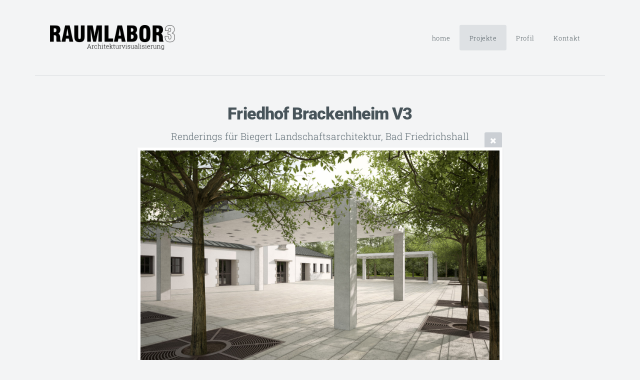

--- FILE ---
content_type: text/html; charset=utf-8
request_url: https://www.raumlabor3.de/projekte/2012_O_3/
body_size: 5127
content:
<!DOCTYPE html>
<!-- X3 website by www.photo.gallery -->
<html><head><script async src="https://www.googletagmanager.com/gtag/js?id=-"></script><script>
window.dataLayer = window.dataLayer || [];
function gtag(){dataLayer.push(arguments);}
gtag('js', new Date());
gtag('config', '-');
</script><meta charset="utf-8"><title>Friedhof Brackenheim V3</title><meta name="description" content="Renderings für Biegert Landschaftsarchitektur, Bad Friedrichshall"><meta name="viewport" content="width=device-width, initial-scale=1, shrink-to-fit=no"><link rel="canonical" href="http://ka-vis.de/projekte/2012_O_3/"><link rel="dns-prefetch" href="//auth.photo.gallery"><link rel="dns-prefetch" href="//cdn.jsdelivr.net"><meta property="og:title" content="Friedhof Brackenheim V3"><meta property="og:description" content="Renderings für Biegert Landschaftsarchitektur, Bad Friedrichshall"><meta property="og:url" content="http://ka-vis.de/projekte/2012_O_3/"><meta property="og:type" content="website"><meta property="og:updated_time" content="1529052229"><meta property="og:image" content="http://ka-vis.de/content/projekte/2012_O_3.jpg"><meta property="og:image:type" content="image/jpeg"><meta property="og:image:width" content="1680" /><meta property="og:image:height" content="1050" /><link rel="icon" href="/content/custom/favicon/favicon_2.png"><link href="http://ka-vis.de/feed/" type="application/atom+xml" rel="alternate" title="Atom Feed"><script>
var css_counter = 0;
function imagevue_(){
	css_counter ++;
	if(css_counter === 1) imagevue();
};
function cssFail(){
	css_counter --;
	var l = document.createElement('link');
	l.onload = imagevue_;
	l.rel = 'stylesheet';
	l.id = 'daylight';
	l.href = '/app/public/css/3.34.2/x3.skin.daylight.css';
	document.getElementsByTagName('head')[0].appendChild(l);
}
</script><link rel="stylesheet" id="daylight" href="https://cdn.jsdelivr.net/npm/x3.photo.gallery@3.34.2/css/x3.skin.daylight.css" onerror="cssFail();"><link rel="preconnect" href="https://fonts.bunny.net"><link rel="stylesheet" href="https://fonts.bunny.net/css?family=Roboto Slab:300,700|Roboto:900"><style id="default-fonts"><!-- body,h1,h2,h3,h4,h5,h6 {font-family: "Helvetica Neue",Helvetica,Roboto,Arial,sans-serif;} --></style><style id="custom-css"><!-- .comparison-slider .twentytwenty-before-label:before {content: "3D-Modell";}.comparison-slider .twentytwenty-after-label:before {content: "Rendering";} --></style><style id="logo"><!-- .logo {font-size: 2.1em; padding: 1.5em 0; margin-top: 0em;}.logo > img {width: 250px; } --></style><style id="x3app"></style></head><body class="fa-loading initializing topbar-float daylight topbar-fixed-up clear x3-file slug-2012-o-3 page-projekte-2012-o-3" data-include=""><div class="x3-loader" title="loading"></div><div class="sb-site-container"><div><header class="header"><div class="nav-wrapper"><nav class="nav"><div class="logo-wrapper"><a href="/" class="logo  logo-image"><img src="/content/custom/logo/RAUMLABOR3_Architekturvisualisierung1.png" alt="RAUMLABOR 3" /></a></div><ul class="menu slim"><li><a href="/" class="needsclick">home</a></li><li class="x3-hover-icon-asterisk"><a href="/projekte/" class="needsclick">Projekte</a></li><li><a href="/profil/" class="needsclick">Profil</a></li><li><a href="/kontakt/" class="needsclick">Kontakt</a></li></ul></nav></div></header><main class="main" id="content"><div class="module row file gallery"><div data-options="caption:" class="images clearfix context small-12 medium-10 large-8 small-centered columns narrower text-center frame x3-hover-icon-primary"><h1 class="title">Friedhof Brackenheim V3</h1><h2 class="subheader">Renderings für Biegert Landschaftsarchitektur, Bad Friedrichshall</h2><a href="../" class="file-back"></a><div class="gallery"><a class="item img-link item-link x3-popup" id="image-2012-o-3" data-width="1680" data-height="1050" href="/projekte/2012_O_3/" data-image="/content/projekte/2012_O_3.jpg" data-title="Friedhof Brackenheim V3" data-description="Renderings für Biegert Landschaftsarchitektur, Bad Friedrichshall" data-date="19 December 2016"><figure><div class="image-container" style="padding-bottom:62.5%;"><img data-src="/content/projekte/2012_O_3.jpg" alt="Friedhof Brackenheim V3"></div></figure></a></div></div></div></main></div></div><footer class="footer"><div class="icon-buttons hover-color hover-title"><a href="https://www.instagram.com/raumlabor3"></a><a href="https://www.linkedin.com/company/raumlabor3/"></a><a href="/kontakt/" title="Kontakt"></a></div><a href="http://www.raumlabor3.de/impressum/" style="color: #666666">Impressum</a> |
<a href="http://www.raumlabor3.de/datenschutz/" style="color: #666666">Datenschutz</a> |
<a href="http://www.raumlabor3.de/agb/" style="color: #666666">AGB</a><p>&copy; 2025 <a href="/">ka-vis.de</a></p><p class="x3-footer-link"><span data-nosnippet>X3 Website for Photographers by <a href="https://www.photo.gallery">www.photo.gallery</a></span></p></footer><script>
var x3_settings = {"title":null,"label":null,"description":null,"date":null,"image":null,"seo":{"title":null,"description":null,"keywords":null,"robots":null},"link":{"url":null,"target":"auto","width":600,"height":500,"content":false,"popup_class":null},"menu":{"items":null,"type":"normal","width":320,"hide":false,"hide_children":false,"hide_children_mobile":false,"limit":0,"click_toggle":false,"nolink":false,"list":null,"carousel_amount":3,"carousel_items":"title,amount,preview,description","data_items":"contactform,hr,icon-buttons","crop":{"enabled":true,"crop":[3,2]},"classes":null},"body":null,"layout":{"items":"context,folders,gallery","disqus":false,"classes":null,"width":"width-default"},"context":{"items":"title,description,content","hide":false,"text_align":"context-left-header-center","classes":null,"width":"narrower","crop":{"enabled":true,"crop":[2,1]},"caption":{"enabled":false,"items":"title,date","hover":false,"align":"caption-bottom-left"}},"folders":{"hide":false,"items":"title,amount,folders_amount,description,preview","width":"narrowest","sortby":"custom","sort":"asc","title_size":"small","assets":null,"text_align":"module-center","classes":"text-center","limit":0,"split":{"enabled":false,"ratio":6,"invert":true},"crop":{"enabled":false,"crop":[3,2]},"caption":{"enabled":false,"items":"description","hover":false,"align":"caption-bottom-left"},"tooltip":{"enabled":true,"items":"title,description"},"layout":"columns","vertical":{"scrollnav":true,"horizontal_rule":true},"grid":{"use_width":false,"columns":"3,2,1","column_width":300,"space":-1},"justified":{"row_height":300,"space":10,"small_disabled":true},"columns":{"use_width":true,"column_width":300,"columns":3,"space":-1},"carousel":{"use_height":false,"amount":3,"target_height":300,"margin":1,"lazy":true,"interval":0,"show_timer":true,"background":false,"nav":true,"tabs":false,"tabs_position":"top","loop":true}},"gallery":{"hide":false,"items":"preview","width":"width-default","assets":null,"text_align":"module-center","classes":"frame,hover","sortby":"name","sort":"asc","title_size":"xxsmall","limit":0,"clickable":true,"split":{"enabled":false,"ratio":6,"invert":true},"crop":{"enabled":false,"crop":[3,2]},"caption":{"enabled":false,"items":"title","hover":false,"align":"caption-bottom-left"},"tooltip":{"enabled":false,"items":"title,description"},"layout":"columns","vertical":{"scrollnav":true,"horizontal_rule":true},"grid":{"use_width":true,"columns":"3,2,1","column_width":300,"space":-1},"justified":{"row_height":300,"space":10,"small_disabled":false},"columns":{"use_width":true,"column_width":300,"columns":5,"space":-1},"slideshow":{"background":false,"menu_style":"menu-absolute-20","button_down":false,"button_down_remove":true,"hide_context":false,"hide_footer":false,"height":"100%","ratio":null,"nav":"none","fit":"cover","transition":"slide","transition_mobile_slide":true,"duration":500,"captions":false,"captions_hover":false,"loop":false,"autoplay":false,"interval":4000,"start_fullscreen":false,"toggle_play":true,"fullscreen_button":"auto","arrows":true,"click":true,"stopautoplayontouch":true,"keyboard":true,"swipe":true,"hash":false,"show_timer":true},"carousel":{"use_height":false,"amount":3,"target_height":300,"margin":1,"lazy":true,"interval":0,"show_timer":true,"background":false,"nav":true,"tabs":false,"tabs_position":"top","loop":true},"image":{"title":null,"title_include":"default","description":null,"description_include":"default","link":null,"link_target":"auto","popup_width":2100,"popup_height":2100},"embed":null},"content":null,"plugins":{"cart":{"enabled":false,"page_unique":false,"hide_cart":false,"panel_orders":false,"checkbox":true,"checkbox_hover":true,"select_mode":false,"popup_button":true,"gallery_buttons":true,"gallery_button_items":"select-mode,select-all,cart","show_cart":"first_empty","sort":"added","limit":0,"cart_custom":false,"cart_order":true,"order_form":true,"order_form_html":"<h2>Order</h2>\r\n<input type=\"text\" name=\"name\" placeholder=\"Name\" required>\r\n<input type=\"email\" name=\"email\" placeholder=\"Email\" required>\r\n<textarea rows=\"3\" name=\"message\" placeholder=\"Message\" required></textarea>","success_empty_cart":true,"success_close_cart":false,"cart_output":"paths","cart_download":false,"download_order_form":false,"download_include_paths":true},"breadcrumbs":{"enabled":false,"level":2},"chat":{"x3_control":true,"mobile":false,"load":false},"image_background":{"enabled":false,"src":"radial-gradient(farthest-corner, yellow, #f06d06)","custom_height":true,"height":"80%","size":"contain","fixed":false,"position":"50% 50%","below_menu":true,"menu_style":"menu-absolute","page_meta_title":true,"page_meta_description":true,"page_meta_content":true,"page_meta_scrollfade":true,"button_down":false,"button_down_remove":true,"hide_context":false,"hide_footer":false},"background":{"enabled":false,"src":null,"color":null,"attach":"page","menu_style":null,"fixed":false,"size":"100%","repeat":"repeat","position":"50% 0%"},"video_background":{"src":null,"disable_mobile":false,"poster_mobile":null,"menu_style":"menu-absolute-20","height":100,"autoplay":true,"toggleplay":true,"loop":true,"muted":true,"button_down":false,"button_down_remove":true,"hide_context":false,"hide_footer":false},"fotomoto":{"enabled":false,"store_id":null,"enabled_page":false,"collection":null,"buy_button":true,"buy_button_text":"Buy","buy_button_popup":"mobile","mobile_disabled":true},"audioplayer":{"enabled":false,"autoplay":false,"loop":true,"volume":1,"shuffle":false,"disabled_mobile":true,"folders":true},"disqus":{"image":true},"pagenav":{"hide_root":true,"hide_has_children":false,"position":"fixed-bottom","autohide":true},"cookie_consent":{"enabled":false,"location":true,"inherit_font":true,"message":null,"dismiss":null,"link":" ","href":" "},"panorama":{"enabled":false,"index":true,"title":true,"buttons":"deviceorientation,rotate,fullscreen","scene_nav":true,"scene_loop":true,"zoom":"auto","nav":true,"keyboard":true,"lookto_taps":1,"fullscreen_taps":2,"transition":"black","transition_duration":800,"transition_scale":0.03,"auto_open":false,"equirect_preview":true,"equirect_resize":true,"hide_interface":true,"hide_interface_timeout":3000,"show_interface_after_nav":true,"yaw":0,"pitch":0,"fov":1.2,"maxres_multiplier":1,"max_vfov":1.75,"max_hfov":0,"pitch_min":-90,"pitch_max":90,"reset_view":true,"autorotate_start":true,"autorotate_restart":false,"autorotate_idlemovement_timeout":2000,"autorotate_speed":0.03,"flat_tile_size":512,"flat_url_format":"l{z}/{y}/l{z}_{y}_{x}.jpg","flat_zero_padding":0,"flat_index_start":0,"flat_pin_levels":2}},"accounts":{"disqus_shortname":null,"google_analytics":"-"},"style":{"styler":false,"layout":{"layout":"topbar-float","fixed":"topbar-fixed-up","wide":false,"overlay":true},"skin":{"skin":"daylight","primary_color":"#e7cb0a","clear":"clear"},"font":{"font":"Roboto Slab:300,700|Roboto:900|logo:bold|header:bold"},"logo":{"enabled":true,"use_image":true,"title":"RAUMLABOR 3","logo_3d":true,"logo_3d_synch":true,"link":null}},"settings":{"diagnostics":false,"cdn_core":true,"preload":"auto","lang":"de","auto_lang":true,"pagenav":true,"cdn_files":null,"base_url":null,"date_format":"Y-m-d","timeago_locales":true,"hide_images":"double","prevent_context":true,"sitemap":true,"feed":true,"menu_manual":false,"menu_super":false,"menu_disabled":false,"image_extended":false,"image_noindex":false,"image_cachebuster":false},"popup":{"enabled":true,"auto_open":false,"click":"prev_next","transition":"glide","transition_custom":{"opacity":0.1,"x":0,"y":0,"rotate":-90,"scale":0.8,"easing":"easeOutElastic","duration":1000},"history":true,"loop":true,"zoomEl":true,"downloadEl":false,"shareEl":true,"playEl":true,"play_interval":5,"play_transition":"fade","captionEl":true,"hide_caption":true,"caption_transition":true,"caption_style":"block","caption_align":"center-left","caption":{"title":true,"title_from_name":true,"filename":false,"filename_ext":false,"description":true,"date":false,"exif":false,"exif_items":"model,aperture,focal_length,exposure,iso","download":false,"download_text":"Download","map":false,"map_text":"Map"},"bgOpacity":1,"bg_color":"#FFF","bg_image":true},"toolbar":{"enabled":false,"enabled_mobile":false,"share_hover":true,"share_click":false,"show_label":true,"auto_hide":true,"overlay_fun":false,"top":83,"side":"auto","addthis":false,"items":"{\r\n  \"items\": [\r\n    {\r\n      \"id\": \"share\",\r\n      \"icon\": \"share\",\r\n      \"label\": \"Share\"\r\n    },\r\n    {\r\n      \"id\": \"facebook\",\r\n      \"icon\": \"facebook\",\r\n      \"label\": \"Share on Facebook\",\r\n      \"url\": \"https://www.facebook.com/sharer/sharer.php?u={{url}}\"\r\n    },\r\n    {\r\n      \"id\": \"twitter\",\r\n      \"icon\": \"twitter\",\r\n      \"label\": \"Tweet\",\r\n      \"url\": \"https://twitter.com/intent/tweet?text={{text}}&url={{url}}\"\r\n    },\r\n    {\r\n      \"id\": \"pinterest\",\r\n      \"icon\": \"pinterest-p\",\r\n      \"label\": \"Pin it\",\r\n      \"url\": \"http://www.pinterest.com/pin/create/button/?url={{url}}&media={{image_url}}&description={{text}}\"\r\n    },\r\n    {\r\n      \"id\": \"linkedin\",\r\n      \"icon\": \"linkedin\",\r\n      \"label\": \"Share on Linkedin\",\r\n      \"url\": \"http://www.linkedin.com/shareArticle?mini=true&url={{url}}&title={{text}}\",\r\n      \"display\": \"overlay\"\r\n    },\r\n    {\r\n      \"id\": \"vkontakte\",\r\n      \"icon\": \"vk\",\r\n      \"label\": \"Share on vKontakte\",\r\n      \"url\": \"http://vk.com/share.php?url={{url}}\",\r\n      \"display\": \"overlay\"\r\n    },\r\n    {\r\n      \"id\": \"tumblr\",\r\n      \"icon\": \"tumblr\",\r\n      \"label\": \"Share on Tumblr\",\r\n      \"url\": \"http://www.tumblr.com/share?v=3&u={{url}}&t={{text}}&s=\",\r\n      \"display\": \"overlay\"\r\n    },\r\n    {\r\n      \"id\": \"mailto\",\r\n      \"icon\": \"envelope\",\r\n      \"label\": \"Share by Email\",\r\n      \"url\": \"mailto:?subject={{text}}&body=Hi,%0D%0A%0D%0A{{description}}%0D%0A{{url}}\",\r\n      \"color\": \"#00bcf2\",\r\n      \"display\": \"overlay|popup\"\r\n    },\r\n    {\r\n      \"id\": \"comment\",\r\n      \"icon\": \"comment\",\r\n      \"label\": \"Post Comment\"\r\n    },\r\n    {\r\n      \"id\": \"download\",\r\n      \"icon\": \"download\",\r\n      \"download\": true,\r\n      \"label\": \"Download\",\r\n      \"url\": \"{{raw_image_url}}\"\r\n    }\r\n  ]\r\n}"},"x":1,"userx":false,"x3_version":"3.34.2","site_updated":1763972950,"site_json":false,"path":""};
var x3_page = {"title":"Friedhof Brackenheim V3","description":"Renderings für Biegert Landschaftsarchitektur, Bad Friedrichshall","type":"file","id":"p53281d","permalink":"/projekte/2012_O_3/","canonical":"http://ka-vis.de/projekte/2012_O_3/","file_path":"/content/projekte/2012_O_3.jpg","preview_image_full":"http://ka-vis.de/content/projekte/2012_O_3.jpg"};
function jsFail(){
	var s = document.createElement('script');
	s.type = 'text/javascript';
	s.onload = imagevue_;
	s.src = '/app/public/js/3.34.2/x3.min.js';
	document.getElementsByTagName('head')[0].appendChild(s);
}
</script><script src="https://cdn.jsdelivr.net/npm/jquery@3.6.0/dist/jquery.min.js"></script><script src="https://cdn.jsdelivr.net/npm/animejs@3.2.1/lib/anime.min.js"></script><script src="https://cdn.jsdelivr.net/npm/velocity-animate@1.0.1/velocity.min.js"></script><script src="https://cdn.jsdelivr.net/npm/velocity-animate@1.0.1/velocity.ui.min.js"></script><script src="https://cdn.jsdelivr.net/npm/string@3.3.3/dist/string.min.js"></script><script src="https://cdn.jsdelivr.net/npm/x3.photo.gallery@3.34.2/js/x3.min.js" onerror="jsFail()" onload="imagevue_();"></script></body></html>
<!-- X3 website by www.photo.gallery -->
